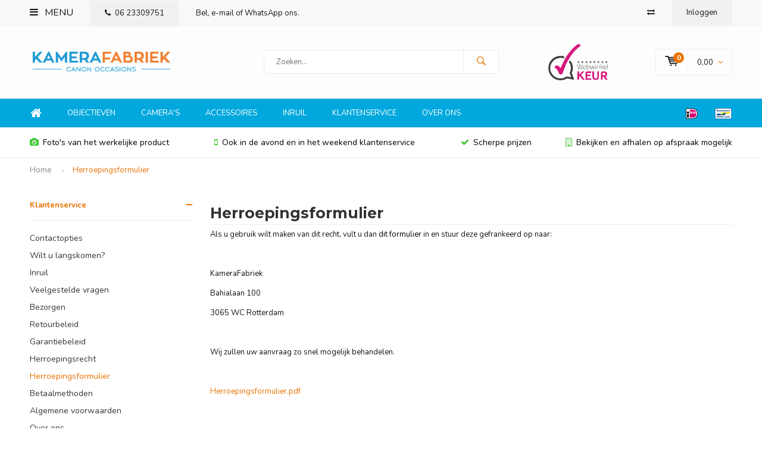

--- FILE ---
content_type: text/html;charset=utf-8
request_url: https://www.kamerafabriek.nl/service/herroepingsformulier/?source=facebook
body_size: 6626
content:
<!DOCTYPE html>
<html lang="nl">
  <head>
    
              
    <meta charset="utf-8"/>
<!-- [START] 'blocks/head.rain' -->
<!--

  (c) 2008-2026 Lightspeed Netherlands B.V.
  http://www.lightspeedhq.com
  Generated: 22-01-2026 @ 17:21:35

-->
<link rel="canonical" href="https://www.kamerafabriek.nl/service/herroepingsformulier/"/>
<link rel="alternate" href="https://www.kamerafabriek.nl/index.rss" type="application/rss+xml" title="Nieuwe producten"/>
<meta name="robots" content="noodp,noydir"/>
<meta property="og:url" content="https://www.kamerafabriek.nl/service/herroepingsformulier/?source=facebook"/>
<meta property="og:site_name" content="KameraFabriek"/>
<meta property="og:title" content="Herroepingsformulier "/>
<meta property="og:description" content="Tweedehands Canon camera&#039;s en lenzen"/>
<!--[if lt IE 9]>
<script src="https://cdn.webshopapp.com/assets/html5shiv.js?2025-02-20"></script>
<![endif]-->
<!-- [END] 'blocks/head.rain' -->
    <title>Herroepingsformulier  - KameraFabriek</title>
    <meta name="description" content="Tweedehands Canon camera&#039;s en lenzen" />
    <meta name="keywords" content="Herroepingsformulier, , Canon, Tweedehands, Occasions, Lenzen, Camera&#039;s, Garantie" />
    <meta name="viewport" content="width=device-width, initial-scale=1.0">
    <meta name="apple-mobile-web-app-capable" content="yes">
    <meta name="apple-mobile-web-app-status-bar-style" content="black">


    <link rel="shortcut icon" href="https://cdn.webshopapp.com/shops/219509/themes/102326/assets/favicon.ico?20251124204107" type="image/x-icon" />
    <link href='//fonts.googleapis.com/css?family=Nunito:400,300,600,700,800,900' rel='stylesheet' type='text/css'>
    <link href='//fonts.googleapis.com/css?family=Montserrat:400,300,600,700,800,900' rel='stylesheet' type='text/css'>
    <link rel="shortcut icon" href="https://cdn.webshopapp.com/shops/219509/themes/102326/assets/favicon.ico?20251124204107" type="image/x-icon" /> 
    <link rel="stylesheet" href="https://cdn.webshopapp.com/shops/219509/themes/102326/assets/bootstrap.css?2025120209534220210105162121" />
    <link rel="stylesheet" href="https://cdn.webshopapp.com/shops/219509/themes/102326/assets/font-awesome-min.css?2025120209534220210105162121" />
    <link rel="stylesheet" href="https://cdn.webshopapp.com/shops/219509/themes/102326/assets/ionicons.css?2025120209534220210105162121" />
    <link rel="stylesheet" href="https://cdn.webshopapp.com/shops/219509/themes/102326/assets/transition.css?2025120209534220210105162121" />
    <link rel="stylesheet" href="https://cdn.webshopapp.com/shops/219509/themes/102326/assets/dropdown.css?2025120209534220210105162121" />
    <link rel="stylesheet" href="https://cdn.webshopapp.com/shops/219509/themes/102326/assets/checkbox.css?2025120209534220210105162121" />
    <link rel="stylesheet" href="https://cdn.webshopapp.com/shops/219509/themes/102326/assets/owl-carousel.css?2025120209534220210105162121" />
    <link rel="stylesheet" href="https://cdn.webshopapp.com/shops/219509/themes/102326/assets/jquery-fancybox.css?2025120209534220210105162121" />
    <link rel="stylesheet" href="https://cdn.webshopapp.com/shops/219509/themes/102326/assets/jquery-custom-scrollbar.css?2025120209534220210105162121" />
    <link rel="stylesheet" href="https://cdn.webshopapp.com/shops/219509/themes/102326/assets/style.css?2025120209534220210105162121" />    
    <link rel="stylesheet" href="https://cdn.webshopapp.com/assets/gui-2-0.css?2025-02-20" />
    <link rel="stylesheet" href="https://cdn.webshopapp.com/assets/gui-responsive-2-0.css?2025-02-20" />   
    <link rel="stylesheet" href="https://cdn.webshopapp.com/shops/219509/themes/102326/assets/custom.css?2025120209534220210105162121" />
    <link rel="stylesheet" href="https://cdn.webshopapp.com/shops/219509/themes/102326/assets/settings.css?2025120209534220210105162121" /> 
    <link rel="stylesheet" href="https://cdn.webshopapp.com/shops/219509/themes/102326/assets/new.css?2025120209534220210105162121" />
    <link rel="stylesheet" href="https://cdn.webshopapp.com/shops/219509/themes/102326/assets/wsa-css.css?2025120209534220210105162121" />
    <script src="https://cdn.webshopapp.com/assets/jquery-1-9-1.js?2025-02-20"></script>
    <script src="https://cdn.webshopapp.com/assets/jquery-ui-1-10-1.js?2025-02-20"></script>   
    
<!--     <script type='text/javascript' src='https://cdn.webshopapp.com/shops/219509/themes/102326/assets/js-cookie.js?2025120209534220210105162121'></script> -->
    <script type="text/javascript" src="https://cdn.webshopapp.com/shops/219509/themes/102326/assets/transition.js?2025120209534220210105162121"></script>
    <script type="text/javascript" src="https://cdn.webshopapp.com/shops/219509/themes/102326/assets/dropdown.js?2025120209534220210105162121"></script>
    <script type="text/javascript" src="https://cdn.webshopapp.com/shops/219509/themes/102326/assets/checkbox.js?2025120209534220210105162121"></script>
    <script type="text/javascript" src="https://cdn.webshopapp.com/shops/219509/themes/102326/assets/owl-carousel.js?2025120209534220210105162121"></script>
    <script type="text/javascript" src="https://cdn.webshopapp.com/shops/219509/themes/102326/assets/jquery-fancybox.js?2025120209534220210105162121"></script>
    <script type="text/javascript" src="https://cdn.webshopapp.com/shops/219509/themes/102326/assets/jquery-custom-scrollbar.js?2025120209534220210105162121"></script>
    <script type="text/javascript" src="https://cdn.webshopapp.com/shops/219509/themes/102326/assets/jquery-countdown-min.js?2025120209534220210105162121"></script>
    <script type="text/javascript" src="https://cdn.webshopapp.com/shops/219509/themes/102326/assets/global.js?2025120209534220210105162121"></script>

    <script type="text/javascript" src="https://cdn.webshopapp.com/shops/219509/themes/102326/assets/jcarousel.js?2025120209534220210105162121"></script>
    <script type="text/javascript" src="https://cdn.webshopapp.com/assets/gui.js?2025-02-20"></script>
    <script type="text/javascript" src="https://cdn.webshopapp.com/assets/gui-responsive-2-0.js?2025-02-20"></script>
        <meta name="msapplication-config" content="https://cdn.webshopapp.com/shops/219509/themes/102326/assets/browserconfig.xml?2025120209534220210105162121">
<meta property="og:title" content="Herroepingsformulier ">
<meta property="og:type" content="website"> 
<meta property="og:description" content="Tweedehands Canon camera&#039;s en lenzen">
<meta property="og:site_name" content="KameraFabriek">
<meta property="og:url" content="https://www.kamerafabriek.nl/">
<meta property="og:image" content="https://cdn.webshopapp.com/shops/219509/themes/102326/assets/banner-1.jpg?20251124204107">
<meta name="twitter:title" content="Herroepingsformulier ">
<meta name="twitter:description" content="Tweedehands Canon camera&#039;s en lenzen">
<meta name="twitter:site" content="KameraFabriek">
<meta name="twitter:card" content="https://cdn.webshopapp.com/shops/219509/themes/102326/assets/logo.png?20251124204107">
<meta name="twitter:image" content="https://cdn.webshopapp.com/shops/219509/themes/102326/assets/banner-1.jpg?20251124204107">
<script type="application/ld+json">
  [
        {
      "@context": "http://schema.org/",
      "@type": "Organization",
      "url": "https://www.kamerafabriek.nl/",
      "name": "KameraFabriek",
      "legalName": "KameraFabriek",
      "description": "Tweedehands Canon camera&#039;s en lenzen",
      "logo": "https://cdn.webshopapp.com/shops/219509/themes/102326/assets/logo.png?20251124204107",
      "image": "https://cdn.webshopapp.com/shops/219509/themes/102326/assets/banner-1.jpg?20251124204107",
      "contactPoint": {
        "@type": "ContactPoint",
        "contactType": "Customer service",
        "telephone": ""
      },
      "address": {
        "@type": "PostalAddress",
        "streetAddress": "",
        "addressLocality": "",
        "postalCode": "",
        "addressCountry": "NL"
      }
          },
    { 
      "@context": "http://schema.org", 
      "@type": "WebSite", 
      "url": "https://www.kamerafabriek.nl/", 
      "name": "KameraFabriek",
      "description": "Tweedehands Canon camera&#039;s en lenzen",
      "author": [
        {
          "@type": "Organization",
          "url": "https://www.dmws.nl/",
          "name": "DMWS B.V.",
          "address": {
            "@type": "PostalAddress",
            "streetAddress": "Klokgebouw 195 (Strijp-S)",
            "addressLocality": "Eindhoven",
            "addressRegion": "NB",
            "postalCode": "5617 AB",
            "addressCountry": "NL"
          }
        }
      ]
    }
  ]
</script>  </head>
  <body id="body"> 
    
  <ul class="hidden-data hidden" style="display:none !important;"><li>219509</li><li>102326</li><li>nee</li><li>nl</li><li>live</li><li></li><li>https://www.kamerafabriek.nl/</li></ul>  
    
    

<div class="menu-wrap">
    <div class="close-menu"><i class="ion ion-ios-close-empty"></i></div>
    <div class="menu-box">
      <div class="menu-logo large"><a href="https://www.kamerafabriek.nl/"><img src="https://cdn.webshopapp.com/shops/219509/themes/102326/assets/logo-light.png?20251124204107" alt="KameraFabriek"></a></div>     
                  <div class="menu-logo hallmark visible-xs" style="position: absolute;top: 0;right: 0;"><div class="hallmark-wrap medium "><a href="https://www.webwinkelkeur.nl/leden/KameraFabriek_9677.html"><img src="https://cdn.webshopapp.com/shops/219509/themes/102326/assets/webwinkel-keur.png?2025120209534220210105162121" alt="KameraFabriek" style="max-width:60px;"></a></div></div>
              <ul>
          <li><a href="https://www.kamerafabriek.nl/">Home</a></li>
                      <li><a href="https://www.kamerafabriek.nl/objectieven/">Objectieven</a><span class="more-cats"><span class="plus-min"></span></span>                              <ul class="sub ">
                                      <li><a href="https://www.kamerafabriek.nl/objectieven/zoomlens/">Zoomlens</a>                                          </li>
                                      <li><a href="https://www.kamerafabriek.nl/objectieven/prime-lens/">Prime lens</a>                                          </li>
                                      <li><a href="https://www.kamerafabriek.nl/objectieven/telelens/">Telelens</a>                                          </li>
                                      <li><a href="https://www.kamerafabriek.nl/objectieven/groothoek-lens/">Groothoek lens</a>                                          </li>
                                  </ul>
                          </li>
                      <li><a href="https://www.kamerafabriek.nl/cameras/">Camera&#039;s</a><span class="more-cats"><span class="plus-min"></span></span>                              <ul class="sub ">
                                      <li><a href="https://www.kamerafabriek.nl/cameras/spiegelreflexcamera/">Spiegelreflexcamera</a>                                          </li>
                                      <li><a href="https://www.kamerafabriek.nl/cameras/systeemcamera/">Systeemcamera</a>                                          </li>
                                      <li><a href="https://www.kamerafabriek.nl/cameras/compactcamera/">Compactcamera</a>                                          </li>
                                  </ul>
                          </li>
                      <li><a href="https://www.kamerafabriek.nl/accessoires/">Accessoires</a><span class="more-cats"><span class="plus-min"></span></span>                              <ul class="sub ">
                                      <li><a href="https://www.kamerafabriek.nl/accessoires/flitsers/">Flitsers</a>                                          </li>
                                      <li><a href="https://www.kamerafabriek.nl/accessoires/battery-grips/">Battery Grips</a>                                          </li>
                                      <li><a href="https://www.kamerafabriek.nl/accessoires/overige/">Overige</a>                                          </li>
                                  </ul>
                          </li>
                      <li><a href="https://www.kamerafabriek.nl/filtershop/">FilterShop</a><span class="more-cats"><span class="plus-min"></span></span>                              <ul class="sub ">
                                      <li><a href="https://www.kamerafabriek.nl/filtershop/105mm/">105mm</a>                                          </li>
                                      <li><a href="https://www.kamerafabriek.nl/filtershop/95mm/">95mm</a>                                          </li>
                                      <li><a href="https://www.kamerafabriek.nl/filtershop/82mm/">82mm</a><span class="more-cats"><span class="plus-min"></span></span>                                              <ul class="sub ">
                                                      <li><a href="https://www.kamerafabriek.nl/filtershop/82mm/uv-filter/"><i class="fa fa-circle" aria-hidden="true"></i>UV filter</a></li>  
                                                      <li><a href="https://www.kamerafabriek.nl/filtershop/82mm/polarisatie/"><i class="fa fa-circle" aria-hidden="true"></i>Polarisatie</a></li>  
                                                      <li><a href="https://www.kamerafabriek.nl/filtershop/82mm/overige/"><i class="fa fa-circle" aria-hidden="true"></i>Overige</a></li>  
                                                  </ul>  
                                          </li>
                                      <li><a href="https://www.kamerafabriek.nl/filtershop/77mm/">77mm</a><span class="more-cats"><span class="plus-min"></span></span>                                              <ul class="sub ">
                                                      <li><a href="https://www.kamerafabriek.nl/filtershop/77mm/uv-filter/"><i class="fa fa-circle" aria-hidden="true"></i>UV filter</a></li>  
                                                      <li><a href="https://www.kamerafabriek.nl/filtershop/77mm/polarisatie/"><i class="fa fa-circle" aria-hidden="true"></i>Polarisatie</a></li>  
                                                      <li><a href="https://www.kamerafabriek.nl/filtershop/77mm/overige/"><i class="fa fa-circle" aria-hidden="true"></i>Overige</a></li>  
                                                  </ul>  
                                          </li>
                                      <li><a href="https://www.kamerafabriek.nl/filtershop/72mm-9428451/">72mm</a><span class="more-cats"><span class="plus-min"></span></span>                                              <ul class="sub ">
                                                      <li><a href="https://www.kamerafabriek.nl/filtershop/72mm-9428451/uv-filter/"><i class="fa fa-circle" aria-hidden="true"></i>UV filter</a></li>  
                                                      <li><a href="https://www.kamerafabriek.nl/filtershop/72mm-9428451/polarisatie/"><i class="fa fa-circle" aria-hidden="true"></i>Polarisatie</a></li>  
                                                      <li><a href="https://www.kamerafabriek.nl/filtershop/72mm-9428451/overige/"><i class="fa fa-circle" aria-hidden="true"></i>Overige</a></li>  
                                                  </ul>  
                                          </li>
                                      <li><a href="https://www.kamerafabriek.nl/filtershop/67mm/">67mm</a><span class="more-cats"><span class="plus-min"></span></span>                                              <ul class="sub ">
                                                      <li><a href="https://www.kamerafabriek.nl/filtershop/67mm/overige-9429180/"><i class="fa fa-circle" aria-hidden="true"></i>Overige</a></li>  
                                                      <li><a href="https://www.kamerafabriek.nl/filtershop/67mm/uv-filter/"><i class="fa fa-circle" aria-hidden="true"></i>UV filter</a></li>  
                                                      <li><a href="https://www.kamerafabriek.nl/filtershop/67mm/polarisatie/"><i class="fa fa-circle" aria-hidden="true"></i>Polarisatie</a></li>  
                                                      <li><a href="https://www.kamerafabriek.nl/filtershop/67mm/overige/"><i class="fa fa-circle" aria-hidden="true"></i>Overige</a></li>  
                                                  </ul>  
                                          </li>
                                      <li><a href="https://www.kamerafabriek.nl/filtershop/58mm/">58mm</a><span class="more-cats"><span class="plus-min"></span></span>                                              <ul class="sub ">
                                                      <li><a href="https://www.kamerafabriek.nl/filtershop/58mm/uv-filter/"><i class="fa fa-circle" aria-hidden="true"></i>UV filter</a></li>  
                                                      <li><a href="https://www.kamerafabriek.nl/filtershop/58mm/polarisatie/"><i class="fa fa-circle" aria-hidden="true"></i>Polarisatie</a></li>  
                                                  </ul>  
                                          </li>
                                      <li><a href="https://www.kamerafabriek.nl/filtershop/52mm/">52mm</a><span class="more-cats"><span class="plus-min"></span></span>                                              <ul class="sub ">
                                                      <li><a href="https://www.kamerafabriek.nl/filtershop/52mm/uv-filter/"><i class="fa fa-circle" aria-hidden="true"></i>UV filter</a></li>  
                                                      <li><a href="https://www.kamerafabriek.nl/filtershop/52mm/polarisatie/"><i class="fa fa-circle" aria-hidden="true"></i>Polarisatie</a></li>  
                                                      <li><a href="https://www.kamerafabriek.nl/filtershop/52mm/overige/"><i class="fa fa-circle" aria-hidden="true"></i>Overige</a></li>  
                                                  </ul>  
                                          </li>
                                  </ul>
                          </li>
                    
                    <li><a href="https://www.kamerafabriek.nl/objectieven/" >Objectieven</a></li>
                    <li><a href="https://www.kamerafabriek.nl/cameras/" >Camera&#039;s</a></li>
                    <li><a href="http://kamerafabriek.webshopapp.com/accessoires/" >Accessoires</a></li>
                    <li><a href="http://kamerafabriek.webshopapp.com/service/inruil/" >Inruil</a></li>
                    <li><a href="https://www.kamerafabriek.nl/service/" >Klantenservice</a></li>
                    <li><a href="https://www.kamerafabriek.nl/service/about/" >Over ons</a></li>
                    
                              <li class=""><a href="https://www.kamerafabriek.nl/brands/">Merken</a></li>
                                          
                    
                    
        </ul>
      
    </div>
  </div>
  
  <div class="body-wrap">
    <header id="header">
      
     <div class="topbar dark">
       <div class="container">
         <div class="info left">
           <ul>
             <li class="tabletmenu-btn"><a href="javascript:;" class="open-menu"><i class="fa fa-bars" aria-hidden="true"></i> Menu</a></li>
             <li class="dark"><a href="tel:06 23309751"><i class="fa fa-phone" aria-hidden="true"></i>06 23309751</a></li>             <li class="hidden-xs hidden-sm">Bel, e-mail of WhatsApp ons.</li>           </ul>
         </div>
         <div class="service right">
           <ul>
                          <li class="hidden-xs hidden-sm"><a href="https://www.kamerafabriek.nl/compare/" title="Vergelijk"><i class="fa fa-exchange" aria-hidden="true"></i></a></li>
                                                      
                           <li class="dark hidden-xs hidden-md"><a href="https://www.kamerafabriek.nl/account/">Inloggen</a></li>
                          <li class="hidden-lg"><a href="https://www.kamerafabriek.nl/account/"><i class="fa fa-user" aria-hidden="true"></i></a></li>
             <li class="dark  hidden-md hidden-lg"><a href="javascript:;" class="open-cart"><svg xmlns="http://www.w3.org/2000/svg" viewBox="0 0 16 12" enable-background="new 0 0 16 12"><style type="text/css">.st0{fill:#171717;}</style><title>Asset 1</title><g id="Layer_2"><g id="Capa_1"><circle cx="7" cy="11.1" r=".9" class="st0"/><path d="M4.4 1.2L4.2.4C4.1.2 3.8 0 3.5 0h-3C.2 0 0 .3 0 .6c0 0 0 .1 0 .1.1.3.3.5.6.5h2.5l2.5 7.9c.1.3.3.4.6.4h7.7c.4 0 .6-.4.6-.7 0-.3-.3-.5-.6-.6H6.6l-.5-1.5H14c.6 0 1.1-.4 1.2-1l.8-3.2c.1-.5-.2-1.1-.7-1.2-.1 0-.2 0-.3 0H4.4zM14 5.5H5.8l-.3-.9h8.8l-.3.9zm.5-2.1H5.1l-.3-.9h9.9l-.2.9z" class="st0"/><circle cx="12.6" cy="11.1" r=".9" class="st0"/></g></g></svg><span class="items hidden-md hidden-lg">0</span></a></li>
           </ul>
         </div>
         <div class="clearfix"></div>
       </div>
     </div>
      
      <div class="main-header">
        <div class="container">
          <div class="main-header-inner">
            <div class="  align">
              <div class=" mobilemenu-btn hidden-sm hidden-md hidden-lg"><a class="open-menu" href="javascript:;"><i class="fa fa-bars" aria-hidden="true"></i></a></div>
              
              <div class="   hide-all_screens search hidden-xs left-search" id="search">
                <form action="https://www.kamerafabriek.nl/search/" method="get" id="formSearch">
                  <input class="round-corners" type="text" name="q" autocomplete="off"  value="" placeholder="Zoeken..."/>
                  <span class="search-text-remover"><i class="fa fa-close"></i></span>
                  <span onclick="$('#formSearch').submit();" title="Zoeken" class="go-search"><i class="ion ion-ios-search-strong"></i></span>
                  
                  <div class="autocomplete round-corners">
                    <div class="search-products products-livesearch"></div>
                    <div class="more"><a href="#">Bekijk alle resultaten <span>(0)</span></a></div>
                    <div class="notfound">Geen producten gevonden...</div>
                  </div>
                  
                </form> 
              </div> 
              <div class="  logo-mobile-move-center logo large"><a href="https://www.kamerafabriek.nl/"><img src="https://cdn.webshopapp.com/shops/219509/themes/102326/assets/logo.png?20251124204107" alt="KameraFabriek"></a></div>
              <div class="grid-cell mobilesearch-btn hidden-sm hidden-md hidden-lg"><a href="javascript:;" class="open-search"><i class="ion ion-ios-search-strong"></i></a></div>
              
                              <div class="search hidden-xs right-search-tab" id="search">
                <form action="https://www.kamerafabriek.nl/search/" method="get" id="formSearch">
                  <input class="round-corners" type="text" name="q" autocomplete="off"  value="" placeholder="Zoeken..."/>
                                    <span onclick="$('#formSearch').submit();" title="Zoeken" class="go-search"><i class="ion ion-ios-search-strong"></i></span>
                  
                  <div class="autocomplete round-corners">
                    <div class="search-products products-livesearch"></div>
                    <div class="more"><a href="#">Bekijk alle resultaten <span>(0)</span></a></div>
                    <div class="notfound">Geen producten gevonden...</div>
                  </div>
                  
                </form> 
              </div>
                            
              
              
                                          <div class="trustmark-right-wrap hallmark hidden-xs"><div class="hallmark-wrap medium"><a href="https://www.webwinkelkeur.nl/leden/KameraFabriek_9677.html"><img src="https://cdn.webshopapp.com/shops/219509/themes/102326/assets/webwinkel-keur.png?2025120209534220210105162121" alt="KameraFabriek"></a></div></div>
                                          <div class=" cart hidden-xs hidden-sm">
                <a href="javascript:;" class="open-cart cart-upd">
                  <div class="cart-left-header">
                    <span class="icon"><svg xmlns="http://www.w3.org/2000/svg" viewBox="0 0 16 12" enable-background="new 0 0 16 12"><style type="text/css">.st0{fill:#171717;}</style><title>Asset 1</title><g id="Layer_2"><g id="Capa_1"><circle cx="7" cy="11.1" r=".9" class="st0"/><path d="M4.4 1.2L4.2.4C4.1.2 3.8 0 3.5 0h-3C.2 0 0 .3 0 .6c0 0 0 .1 0 .1.1.3.3.5.6.5h2.5l2.5 7.9c.1.3.3.4.6.4h7.7c.4 0 .6-.4.6-.7 0-.3-.3-.5-.6-.6H6.6l-.5-1.5H14c.6 0 1.1-.4 1.2-1l.8-3.2c.1-.5-.2-1.1-.7-1.2-.1 0-.2 0-.3 0H4.4zM14 5.5H5.8l-.3-.9h8.8l-.3.9zm.5-2.1H5.1l-.3-.9h9.9l-.2.9z" class="st0"/><circle cx="12.6" cy="11.1" r=".9" class="st0"/></g></g></svg></span>
                    <span class="items">0</span>
                  </div>
                  <div class="cart-right-header">
                    <span class="more">
                                            	                        0,00
                                                                    <i class="fa fa-angle-down" aria-hidden="true"></i></span>
                  </div>                  
                </a> 
              </div>
              
              
              <div class="cart-dropdown round-corners-bottom">
                <div class="cart-title">Winkelwagen<span class="items">0 items</span></div>
                
                <div class="cart-body">
                  <table class="cart-products">
                                      </table>
                </div>
                
                                <div class="empty-cart">
                  Geen producten gevonden
                </div>
                              </div>
              
             
            
            </div>
          </div>
        </div>
        
        <div class="grid-cell mobile-search">
          <form action="https://www.kamerafabriek.nl/search/" method="get" id="formSearchMobile">
            <input type="text" name="q" autocomplete="off"  value="" placeholder="Zoeken..."/>
                      </form> 
        </div>
        
      </div>
     
                   <div class="main-menu hidden-xs hidden-sm ">
        <div class="container">
          <ul class="extra-menu">
            <li><a href="https://www.kamerafabriek.nl/">Home</a></li>
                        <li><a href="https://www.kamerafabriek.nl/objectieven/">Objectieven</a></li>
                        <li><a href="https://www.kamerafabriek.nl/cameras/">Camera&#039;s</a></li>
                        <li><a href="http://kamerafabriek.webshopapp.com/accessoires/">Accessoires</a></li>
                        <li><a href="http://kamerafabriek.webshopapp.com/service/inruil/">Inruil</a></li>
                        <li><a href="https://www.kamerafabriek.nl/service/">Klantenservice</a></li>
                        <li><a href="https://www.kamerafabriek.nl/service/about/">Over ons</a></li>
                      </ul>
          <ul class="payments">
                                    <li class="payment"><img src="https://cdn.webshopapp.com/shops/219509/themes/102326/assets/ideal.png?2025120209534220210105162121" alt="ideal"></li>
                        <li class="payment"><img src="https://cdn.webshopapp.com/shops/219509/themes/102326/assets/mistercash.png?2025120209534220210105162121" alt="mistercash"></li>
                                  </ul>
        </div>
      </div>
                 
            <div class="usp-block hidden-xs hidden-sm ">
        <div class="container">
          <ul>
            <li>
                            <i class="fa fa-camera" aria-hidden="true"></i>Foto's van het werkelijke product
                          </li>
            <li class="text-center hidden-xs hidden-sm">
                            <i class="fa fa-mobile" aria-hidden="true"></i>Ook in de avond en in het weekend klantenservice
                          </li>
            <li class="text-right hidden-xs hidden-sm">
                            <i class="fa fa-check" aria-hidden="true"></i>Scherpe prijzen
                          </li>
                        <li class="text-right hidden-xs hidden-sm">
                            <i class="fa fa-building-o" aria-hidden="true"></i>Bekijken en afhalen op afspraak mogelijk
                          </li>
                      </ul>
        </div>
      </div>
      <div class="usp-slider owl-carousel owl-theme visible-xs visible-sm">
        <div class="item">
                    <i class="fa fa-camera" aria-hidden="true"></i>Foto's van het werkelijke product
                  </div>
        <div class="item">
                    <i class="fa fa-mobile" aria-hidden="true"></i>Ook in de avond en in het weekend klantenservice
                  </div>
        <div class="item">
                    <i class="fa fa-check" aria-hidden="true"></i>Scherpe prijzen
                  </div>
        <div class="item">
                    <i class="fa fa-building-o" aria-hidden="true"></i>Bekijken en afhalen op afspraak mogelijk
                  </div>
      </div>
            
           
    </header>    
    <main>
      <div class="container main-content container-bg">
        
<div class="message-container all-products-message">
  <div class="container">
    <div class="messages">
      <div class="message success">
        <div class="icon"><i class="fa fa-check" aria-hidden="true"></i></div>
        <div class="text">
          <ul>
            <li>Alle producten zijn toegevoegd aan uw winkelmandje.</li>
          </ul>
        </div>
      </div>
    </div>
  </div>
</div>        <div class="page-top hidden-xs row">
  <div class="col-sm-12 hidden-xs breadcrumbs">
    <a href="https://www.kamerafabriek.nl/" title="Home">Home</a>
    
        <span class="bread-divider"><i class="fa fa-angle-right" aria-hidden="true"></i></span><a class="last" href="https://www.kamerafabriek.nl/service/herroepingsformulier/">Herroepingsformulier </a>
      </div>  
    
</div>

<div class="row">
  <div class="col-md-3 sidebar">
    <div class="sidewrap">
  
<ul class="side-cats">
  <li class="active">
    <a href="https://www.kamerafabriek.nl/service/">Klantenservice</a><span class="more-cats"><span class="plus-min"></span></span>
    <ul class="active">
              <li><a href="https://www.kamerafabriek.nl/service/contactopties/" title="Contactopties" >Contactopties</a>
              <li><a href="https://www.kamerafabriek.nl/service/langskomen/" title="Wilt u langskomen?" >Wilt u langskomen?</a>
              <li><a href="https://www.kamerafabriek.nl/service/inruil/" title="Inruil" >Inruil</a>
              <li><a href="https://www.kamerafabriek.nl/service/veelgestelde-vragen/" title="Veelgestelde vragen" >Veelgestelde vragen</a>
              <li><a href="https://www.kamerafabriek.nl/service/bezorgen/" title="Bezorgen" >Bezorgen</a>
              <li><a href="https://www.kamerafabriek.nl/service/retourbeleid/" title="Retourbeleid" >Retourbeleid</a>
              <li><a href="https://www.kamerafabriek.nl/service/garantiebeleid/" title="Garantiebeleid" >Garantiebeleid</a>
              <li><a href="https://www.kamerafabriek.nl/service/herroepingsrecht/" title="Herroepingsrecht" >Herroepingsrecht</a>
              <li class="active"><a href="https://www.kamerafabriek.nl/service/herroepingsformulier/" title="Herroepingsformulier " >Herroepingsformulier </a>
              <li><a href="https://www.kamerafabriek.nl/service/betaalmethoden/" title="Betaalmethoden" >Betaalmethoden</a>
              <li><a href="https://www.kamerafabriek.nl/service/general-terms-conditions/" title="Algemene voorwaarden" >Algemene voorwaarden</a>
              <li><a href="https://www.kamerafabriek.nl/service/about/" title="Over ons" >Over ons</a>
          </ul>
  </li>
</ul> 
          
                    
          

    
    <div class="side-usp round-corners hidden-sm hidden-xs">
  <h3 class="side-title">Wij bieden u</h3>
  <ul>
    <li>
      <div class="icon"><i class="fa fa-check" aria-hidden="true"></i></div>
      <div class="text">
                <strong>Gratis</strong> verzending
              </div>
    </li>
     <li>
      <div class="icon"><i class="fa fa-check" aria-hidden="true"></i></div>
      <div class="text">
                Standaard 6 maanden <strong>garantie</strong>
                </div>
    </li>
     <li>
      <div class="icon"><i class="fa fa-check" aria-hidden="true"></i></div>
      <div class="text">
                Binnen <strong>24 uur</strong> verzonden
                </div>
    </li>
     <li>
      <div class="icon"><i class="fa fa-check" aria-hidden="true"></i></div>
      <div class="text">
                <strong>Veilig betalen</strong> met iDeal of pin
                </div>
    </li>
  </ul>
</div>

                                        
                    
          
          
      </div>  </div>  
  <div class="col-sm-12 col-md-9">
   
    <div class="textpage-top">
      <h1>Herroepingsformulier </h1>
    </div>
    
    <div class="row textpage">
      <div class="col-xs-12">
        <p>Als u gebruik wilt maken van dit recht, vult u dan <a href="https://static.webshopapp.com/shops/219509/files/114900491/herroepingsformulier.pdf"><span style="color: #000000;">d<span style="color: #000000;">it formulier</span></span> </a>in en stuur deze gefrankeerd op naar: </p>
<p> </p>
<p>KameraFabriek</p>
<p>Bahialaan 100</p>
<p>3065 WC Rotterdam</p>
<p> </p>
<p>Wij zullen uw aanvraag zo snel mogelijk behandelen.</p>
<p> </p>
<p><a href="https://static.webshopapp.com/shops/219509/files/114900491/herroepingsformulier.pdf">Herroepingsformulier.pdf</a></p>
<p> </p>
<p> </p>
<p> </p>
      </div>
    </div>
  </div> 
</div>      </div>
      
                      </main>
      
    <footer id="footer">
        
               
       <div class="main-footer">
         <div class="container">
           <div class="row">
             
              <div class="col-lg-3 col-md-3">
                <div class="footer-title">Over ons</div>   
                                  <p>KameraFabriek is een leverancier van tweedehands foto-apparatuur gespecialiseerd in het merk Canon. KameraFabriek is ook op Facebook te vinden. Blijf op de hoogte van nieuwe producten die bij ons binnenkomen en volg ons.</p>
                                <div class="socials">
                  <a href="https://www.facebook.com/KameraFabriek-651582811694623/" class="social-icon" target="_blank"><i class="fa fa-facebook" aria-hidden="true"></i></a>                                                                                                                                                                                                    </div>
                
               
                
              </div>
              
              <div class="col-lg-3 col-md-3">
                <div class="mobile-slide">
                  <div class="footer-title">Klantenservice <span class="more-cats"><span class="plus-min"></span></span></div>   
                  <ul>
                                          <li><a href="https://www.kamerafabriek.nl/service/contactopties/">Contactopties</a></li>
                                          <li><a href="https://www.kamerafabriek.nl/service/langskomen/">Wilt u langskomen?</a></li>
                                          <li><a href="https://www.kamerafabriek.nl/service/inruil/">Inruil</a></li>
                                          <li><a href="https://www.kamerafabriek.nl/service/veelgestelde-vragen/">Veelgestelde vragen</a></li>
                                          <li><a href="https://www.kamerafabriek.nl/service/bezorgen/">Bezorgen</a></li>
                                          <li><a href="https://www.kamerafabriek.nl/service/retourbeleid/">Retourbeleid</a></li>
                                          <li><a href="https://www.kamerafabriek.nl/service/garantiebeleid/">Garantiebeleid</a></li>
                                          <li><a href="https://www.kamerafabriek.nl/service/herroepingsrecht/">Herroepingsrecht</a></li>
                                          <li><a href="https://www.kamerafabriek.nl/service/herroepingsformulier/">Herroepingsformulier </a></li>
                                          <li><a href="https://www.kamerafabriek.nl/service/betaalmethoden/">Betaalmethoden</a></li>
                                          <li><a href="https://www.kamerafabriek.nl/service/general-terms-conditions/">Algemene voorwaarden</a></li>
                                          <li><a href="https://www.kamerafabriek.nl/service/about/">Over ons</a></li>
                                      </ul>
                </div>
              </div>
              
              <div class="col-lg-3 col-md-3">
                <div class="mobile-slide">
                  <div class="footer-title">Mijn account <span class="more-cats"><span class="plus-min"></span></span></div>   
                  <ul>
                                        <li><a href="https://www.kamerafabriek.nl/account/" title="Registreren">Registreren</a></li>
                                        <li><a href="https://www.kamerafabriek.nl/account/orders/" title="Mijn bestellingen">Mijn bestellingen</a></li>
                                        <li><a href="https://www.kamerafabriek.nl/account/wishlist/" title="Mijn verlanglijst">Mijn verlanglijst</a></li>
                                        <li><a href="https://www.kamerafabriek.nl/compare/">Vergelijk producten</a></li>
                  </ul>
                </div>  
              </div>
              
              <div class="col-lg-3 col-md-3">
                <div class="footer-title mobile-border-top">KameraFabriek</div>                <ul>
                                    <li>
                    <span class="icon"><i class="fa fa-map-marker" aria-hidden="true"></i></span>
                    <span class="text">Bahialaan 100</span>
                  </li>
                                                      <li>
                    <span class="icon"></span>
                    <span class="text">3065 WC  Rotterdam</span>
                  </li>
                                                      <li>
                    <span class="icon"><i class="fa fa-phone" aria-hidden="true"></i></span>
                    <span class="text"><a href="tel:06 23309751">06 23309751</a></span>
                  </li>
                                                      <li>
                    <span class="icon"><i class="fa fa-paper-plane" aria-hidden="true"></i></span>
                    <span class="text"><a href="/cdn-cgi/l/email-protection#bcd5d2dad3fcd7ddd1d9cedddadddeced5d9d792d2d0"><span class="__cf_email__" data-cfemail="b0d9ded6dff0dbd1ddd5c2d1d6d1d2c2d9d5db9ededc">[email&#160;protected]</span></a></span>
                  </li>
                                                        <li><br></li>
                                        <li>
                      <span class="icon"></span>
                      <span class="text">KvK nr.: 72939591</span>
                    </li>
                                                            <li>
                      <span class="icon"></span>
                      <span class="text">BTW nr.: NL180071312B01</span>
                    </li>
                                                      </ul>
              </div>
             
             <div class="clearfix"></div>
             <div class="col-lg-3 col-md-3">
                           </div>
                         
             <div class="col-lg-3 col-md-3"></div>
             
                          
             
           </div>
         </div>
       </div>
       
       <div class="footer-bottom">
         <a class="back-top" data-scroll="body" href="javascript:;"><i class="fa fa-angle-up" aria-hidden="true"></i></a>
         <div class="container">
           <div class="left dmws-copyright">
             © Copyright 2026
                                - Powered by
                                <a href="https://www.lightspeedhq.nl/" title="Lightspeed" target="_blank">Lightspeed</a>
                                                 - Theme By <a href="https://dmws.nl/themes/" target="_blank" rel="noopener">DMWS</a> x <a href="https://plus.dmws.nl/" title="Upgrade your theme with Plus+ for Lightspeed" target="_blank" rel="noopener">Plus+</a> |                                                                                                                                                                                                                                                                                                                                                                                                    </div>
           <div class="right">
             <ul class="payments dmws-payments">
                              <li><img src="https://cdn.webshopapp.com/shops/219509/themes/102326/assets/ideal.png?2025120209534220210105162121" alt="ideal"></li>
                              <li><img src="https://cdn.webshopapp.com/shops/219509/themes/102326/assets/mistercash.png?2025120209534220210105162121" alt="mistercash"></li>
                            </ul>
           </div>
                </div>
       </div>
    </footer>

<!-- einde bodywrap --> </div> <!-- einde bodywrap -->

  <script data-cfasync="false" src="/cdn-cgi/scripts/5c5dd728/cloudflare-static/email-decode.min.js"></script><script>
    /* TRANSLATIONS */
    var readmore = 'Lees meer';
    var readless = 'Lees minder';
    var searchUrl = 'https://www.kamerafabriek.nl/search/';
    var reviews = 'Reviews';
    var incTax = 'Subtotaal';
        var shopb2b = false;
            var showFulltitle = false;
        
    var template = 'pages/textpage.rain';
    var validFor = 'Geldig voor';
    var noRewards = 'Geen beloningen beschikbaar voor deze order.';
     
     window.LS_theme = {
      "name":"Conversion",
      "developer":"DMWS",
      "docs":"https://supportdmws.zendesk.com/hc/nl/sections/360004982659-Theme-Conversion",
    }
  </script>

                <!--COUNTDOWN PRODUCTPAGE-->
                      <script>
                var page = 'product';
                var showDays = [
                                                                                                                                                                                                                    ]
                 var orderBefore = '18:00:00';  
               var showFrom = '14'; 
              </script>
                <!--END COUNTDOWN PRODUCTPAGE-->
                <script>
                  var basicUrl = 'https://www.kamerafabriek.nl/';
                  var shopId = '219509';
                  var moreInfo = 'Meer info';
                  var noVariants = 'No variants available';
                  var cartSvg = '<svg xmlns="http://www.w3.org/2000/svg" viewBox="0 0 16 12" enable-background="new 0 0 16 12"><style type="text/css">.st0{fill:#171717;}</style><title>Asset 1</title><g id="Layer_2"><g id="Capa_1"><circle cx="7" cy="11.1" r=".9" class="st0"/><path d="M4.4 1.2L4.2.4C4.1.2 3.8 0 3.5 0h-3C.2 0 0 .3 0 .6c0 0 0 .1 0 .1.1.3.3.5.6.5h2.5l2.5 7.9c.1.3.3.4.6.4h7.7c.4 0 .6-.4.6-.7 0-.3-.3-.5-.6-.6H6.6l-.5-1.5H14c.6 0 1.1-.4 1.2-1l.8-3.2c.1-.5-.2-1.1-.7-1.2-.1 0-.2 0-.3 0H4.4zM14 5.5H5.8l-.3-.9h8.8l-.3.9zm.5-2.1H5.1l-.3-.9h9.9l-.2.9z" class="st0"/><circle cx="12.6" cy="11.1" r=".9" class="st0"/></g></g></svg>';
                </script>                                  
    <!-- [START] 'blocks/body.rain' -->
<script>
(function () {
  var s = document.createElement('script');
  s.type = 'text/javascript';
  s.async = true;
  s.src = 'https://www.kamerafabriek.nl/services/stats/pageview.js';
  ( document.getElementsByTagName('head')[0] || document.getElementsByTagName('body')[0] ).appendChild(s);
})();
</script>
<script>
(function () {
  var s = document.createElement('script');
  s.type = 'text/javascript';
  s.async = true;
  s.src = 'https://dashboard.webwinkelkeur.nl/webshops/sidebar.js?id=9677';
  ( document.getElementsByTagName('head')[0] || document.getElementsByTagName('body')[0] ).appendChild(s);
})();
</script>
<!-- [END] 'blocks/body.rain' -->
    <input type="hidden" id="shopb2b" value="" />
    
                </body>

</html>

--- FILE ---
content_type: text/javascript;charset=utf-8
request_url: https://www.kamerafabriek.nl/services/stats/pageview.js
body_size: -413
content:
// SEOshop 22-01-2026 17:21:38